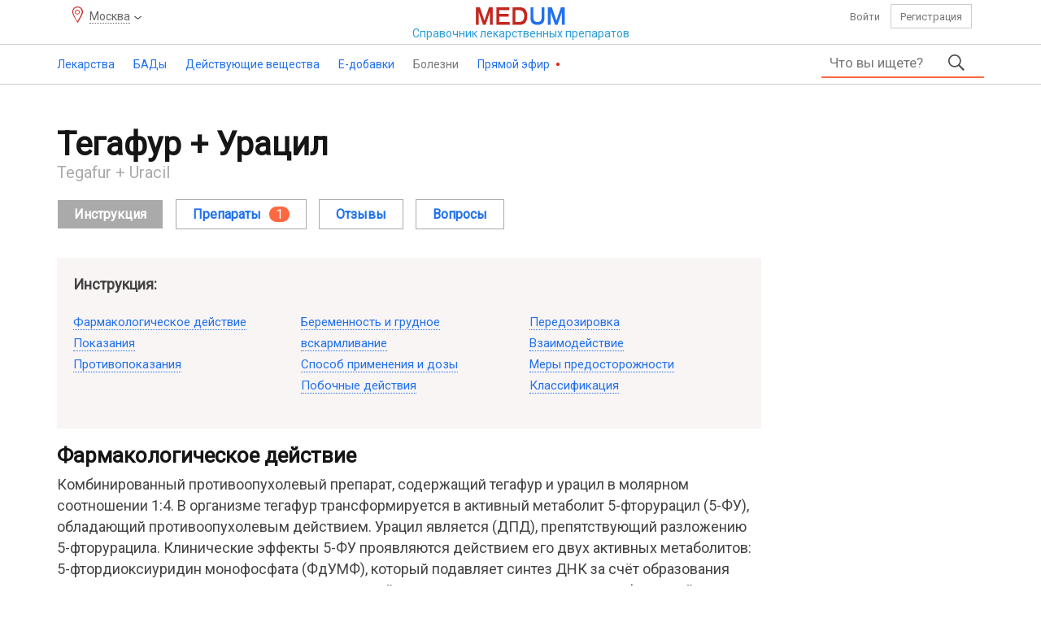

--- FILE ---
content_type: text/html; charset=UTF-8
request_url: https://medum.ru/tegafur-uracil
body_size: 12007
content:
    <!DOCTYPE HTML>
    <html lang="ru">
    <head>
        <meta http-equiv="content-type" content="text/html"/>
        <meta name="description" content="Тегафур + Урацил (Tegafur + Uracil) инструкция — применение, состав, показания и противопоказания, механизм действия, свойства, побочные эффекты, передозировка, взаимодействие, особые указания, классификация, меры предосторожности. Описание действующего вещества Тегафур + Урацил, отзывы, ответы и вопросы, обсуждение, список препаратов."/>
        <meta charset="utf-8"/>
        <title>Тегафур + Урацил — инструкция по применению | Medum.ru</title>
        <link rel="preload" href="/assets/font/health-medicine-guide.woff2" as="font" type="font/woff2" crossorigin>
        <script src="https://ajax.googleapis.com/ajax/libs/jquery/3.2.1/jquery.min.js"></script>
        <script>
            if (typeof jQuery == 'undefined') {
                document.write(unescape('%3Cscript src=\'/assets/jquery.js\'%3E%3C/script%3E'));
            }
        </script>
        <link href="https://fonts.googleapis.com/css?family=Roboto" rel="stylesheet">
        <link href="/assets/bootstrap.css" rel="stylesheet" type="text/css"/>
        <link href="/assets/style.css" rel="stylesheet" type="text/css"/>
        <link rel='stylesheet' href='/assets/styles/geo.css'/>
        <script src="/assets/js/script.min.js"></script>
        <meta name="viewport" content="width=device-width, initial-scale=1"/>
                <link rel="icon" href="https://medum.ru/favicon.ico" type="image/x-icon">
        <link rel="apple-touch-icon" sizes="180x180" href="https://medum.ru/assets/icons/apple-touch-icon.png">
        <link rel="apple-touch-icon" sizes="120x120" href="https://medum.ru/assets/icons/apple-touch-icon-120x120.png">
        <link rel="apple-touch-icon" sizes="152x152" href="https://medum.ru/assets/icons/apple-touch-icon-152x152.png">
        <link rel="icon" type="image/png" sizes="32x32" href="https://medum.ru/assets/icons/favicon-32x32.png">
        <link rel="icon" type="image/png" sizes="16x16" href="https://medum.ru/assets/icons/favicon-16x16.png">
        <link rel="manifest" href="https://medum.ru/assets/icons/manifest.json">
        <meta name="msapplication-config" content="https://medum.ru/assets/icons/browserconfig.xml"/>
        <link rel="mask-icon" href="https://medum.ru/assets/icons/safari-pinned-tab.svg" color="#5bbad5">
        <meta name='csrf-token' content='vbQazDJrLrR6MqIoBqBbBGYsAnQqMGF4MGZbNDF9AqB9NnEoLGRdMHRhRmEsRqlbNGBcLWNauJ==' />        <link rel="canonical" href="https://medum.ru/tegafur-uracil"/>
        <meta name="theme-color" content="#ffffff">
        <meta name="robots" content="index">
        <meta name='wmail-verification' content='1b717181f59d0306647664597e94cc72'/>
                    <script>
                if (!navigator.cookieEnabled) {
                    location.href = location.pathname + (location.search ? (location.search + '&') : '?') + 'nocookie=true';
                }
            </script>
                    <script src="/assets/hyphen.js"></script>
            <script src="/assets/emoji.js"></script>
            <script>
                $(document).ready(
                    function () {
                        $('table').hyphenate();
                    }
                );
            </script>
        <script>
            const userAuth = false;
            $(function () {
                $('#content').addtocopy();
            });        </script>
        <script async src="https://yandex.ru/ads/system/header-bidding.js"></script>
<script>
var adfoxBiddersMap = {
  "sape": "2893569"
};

var adUnits = [
  {
    "code": "adfox_170843327932287114",
    "bids": [
      {
        "bidder": "sape",
        "params": {
          "placementId": "881519"
        }
      }
   ],
        "sizes": [
        [728,90],
        [970,90]
        ]
    },
    {
    "code": "adfox_170904108388336813",
    "bids": [
      {
        "bidder": "sape",
        "params": {
          "placementId": "881523"
        }
      }
    ],
        "sizes": [
        [728,90],
        [970,90],
        [970,250]
        ]
  },
  {
    "code": "adfox_170904181316728081",
    "bids": [
      {
        "bidder": "sape",
        "params": {
          "placementId": "881520"
        }
      }
    ]
  },
  {
    "code": "adfox_170911552854318335",
    "bids": [
      {
        "bidder": "sape",
        "params": {
          "placementId": "883801"
        }
      }
    ],
        "sizes": [
        [728,90],
        ]
  },
  {
    "code": "adfox_170911626386931836",
    "bids": [
      {
        "bidder": "sape",
        "params": {
          "placementId": "883804"
        }
      }
    ],
        "sizes": [
        [728,90],
        ]
  },
  {
    "code": "adfox_170911670411856416",
    "bids": [
      {
        "bidder": "sape",
        "params": {
          "placementId": "883807"
        }
      }
    ],
        "sizes": [
        [728,90],
        ]
  },
  {
    "code": "adfox_170911710057665528",
    "bids": [
      {
        "bidder": "sape",
        "params": {
          "placementId": "883808"
        }
      }
    ],
        "sizes": [
        [728,90],
        ]
  },
  {
    "code": "adfox_17091174681736339",
    "bids": [
      {
        "bidder": "sape",
        "params": {
          "placementId": "883809"
        }
      }
    ],
        "sizes": [
        [728,90],
        ]
  },
  {
    "code": "adfox_170912027093314264",
    "bids": [
      {
        "bidder": "sape",
        "params": {
          "placementId": "883828"
        }
      }
    ],
        "sizes": [
        [728,90],
        ]
  },
{
    "code": "adfox_171155336264114056",
    "bids": [
      {
        "bidder": "sape",
        "params": {
          "placementId": "881518"
        }
      }
    ]
  }
];

var userTimeout = 1000;
var syncPixels = [{
        bidder: 'sape',
        pixels: ['https://acint.net/cmatch/?dp=14&pi=1754579']
    }];
window.YaHeaderBiddingSettings = {
  biddersMap: adfoxBiddersMap,
  adUnits: adUnits,
  timeout: userTimeout,
  syncPixels: syncPixels
};
</script>
<script>window.yaContextCb = window.yaContextCb || []</script>
<script src="https://yandex.ru/ads/system/context.js" async></script>    </head>
    <body>
    <!--BODY-->
    <div id="wrapper">
        <header>
    <div class="top hidden-xs hidden-sm">
        <div class="container">
            <div class="row">
                <div class="col-xs-3 col-sm-4"><p class='geo-location'><span>Москва</span></p></div>
                <div class="col-xs-6 col-sm-4 center">
                    <a class="logotype" href="/">
                        <img src="/assets/i/logo.png"/>
                        <span>Справочник <span class="hidden-xs hidden-sm">лекарственных</span> <span class="small">препаратов</span></span>
                    </a>
                </div>
                <div class="col-xs-3 col-sm-4 personal">
                                            <a rel="nofollow" href="/auth" class="auth">Войти</a>
                        <a rel="nofollow" href="/register" class="register">Регистрация</a>
                                    </div>
            </div>
        </div>
    </div>
    <div id="toppanel">
        <div class="container clear hidden-xs hidden-sm">
                            <ul class="menu">
                                            <li class="medicine" >
                                                            <a href="/lekarstvennye-sredstva">Лекарства                                        <span></span></a>
                                    <ul>
                            <li>
                                            <span>Лекарства</span>
                                                <ul>
                            <li>
                                            <a href="/lekarstvennye-sredstva">Лекарства от А до Я</a>
                                                        </li>
                                <li>
                                            <a href="/registratcionnye-udostovereniia">Регистрационные удостоверения</a>
                                                        </li>
                                <li>
                                            <a href="/proizvoditeli-lekarstv">Производители лекарств и владельцы регистрационных удостоверений</a>
                                                        </li>
                        </ul>
                        </li>
                                <li>
                                            <span>Классификаторы</span>
                                                <ul>
                            <li>
                                            <a href="/farmakoterapevticheskie-gruppy">Фармакотерапевтические группы</a>
                                                        </li>
                        </ul>
                        </li>
                                <li>
                                            <span>Беременность</span>
                                                <ul>
                            <li>
                                            <a href="/primenenie-lekarstv-pri-beremennosti-i-laktacii">Применение лекарств при беременности</a>
                                                        </li>
                                <li>
                                            <a href="/kategorii-dejstviya-na-plod-po-fda">FDA - Категории при беременности</a>
                                                        </li>
                        </ul>
                        </li>
                        </ul>
                                </li>
                                            <li class="supplement" >
                                                            <a href="/bady">БАДы                                        <span></span></a>
                                    <ul>
                            <li>
                                            <span>БАДы</span>
                                                <ul>
                            <li>
                                            <a href="/proizvoditeli-badov">Производители БАДов и владельцы свидетельств о регистрации</a>
                                                        </li>
                                <li>
                                            <a href="/svidetelstva-o-gosudarstvennoj-registracii-bad">Свидетельства о государственной регистрации</a>
                                                        </li>
                                <li>
                                            <a href="/bady">БАДы от А до Я</a>
                                                        </li>
                        </ul>
                        </li>
                                <li>
                                            <span>Классификаторы</span>
                                                <ul>
                            <li>
                                            <a href="/klassifikaciya-bad">Классификация БАД</a>
                                                        </li>
                        </ul>
                        </li>
                                <li>
                                            <span>Беременность</span>
                                                <ul>
                            <li>
                                            <a href="/primenenie-bad-pri-beremennosti-i-laktacii">Применение БАД при беременности и лактации</a>
                                                        </li>
                        </ul>
                        </li>
                        </ul>
                                </li>
                                            <li class="active-ingredient" >
                                                            <a href="/dejstvuyushchie-veshchestva">Действующие вещества                                        <span></span></a>
                                    <ul>
                            <li>
                                            <span>Действующие вещества</span>
                                                <ul>
                            <li>
                                            <a href="/dejstvuyushchie-veshchestva">Действующие вещества от А до Я</a>
                                                        </li>
                        </ul>
                        </li>
                                <li>
                                            <span>Классификаторы</span>
                                                <ul>
                            <li>
                                            <a href="/atc">АТХ — Анатомо-терапевтическо-химическая классификация</a>
                                                        </li>
                                <li>
                                            <a href="/mnn">МНН — Международные непатентованные наименования</a>
                                                        </li>
                                <li>
                                            <a href="/farmakologicheskie-gruppy">Фармакологические группы</a>
                                                        </li>
                        </ul>
                        </li>
                                <li>
                                            <span>Беременность</span>
                                                <ul>
                            <li>
                                            <a href="/beremennost-i-laktaciya-dejstvuyushchie-veshchestva">Применение действующих веществ при беременности и лактации</a>
                                                        </li>
                                <li>
                                            <a href="/kategorii-dejstviya-na-plod-po-fda">FDA - Категории при беременности</a>
                                                        </li>
                        </ul>
                        </li>
                        </ul>
                                </li>
                                            <li class="e-additive" >
                                                            <a href="/e-dobavki">Е-добавки                                        <span></span></a>
                                    <ul>
                            <li>
                                            <a href="/e-dobavki">Е-добавки</a>
                                                        </li>
                                <li>
                                            <a href="/gruppy-pishchevykh-dobavok">Группы пищевых добавок</a>
                                                        </li>
                        </ul>
                                </li>
                                            <li class="ailment" >
                                                            <p>Болезни<span></span>                                </p>
                                    <ul>
                            <li>
                                            <a href="/mkb-10">МКБ 10 - Международная классификация болезней</a>
                                                        </li>
                                <li>
                                            <a href="/mkb-11">МКБ 11 - Международная классификация болезней</a>
                                                        </li>
                        </ul>
                                </li>
                                            <li class="broadcast" >
                                                            <a href="/pryamoj-ehfir">Прямой эфир                                        <span></span></a>
                                    <ul>
                            <li>
                                            <a href="/pryamoj-ehfir-blogi">Блоги</a>
                                                        </li>
                                <li>
                                            <a href="/pryamoj-ehfir-otzyvy">Отзывы</a>
                                                        </li>
                                <li>
                                            <a href="/pryamoj-ehfir-voprosy">Вопросы</a>
                                                        </li>
                                <li>
                                            <a href="/pryamoj-ehfir-kommentarii">Комментарии</a>
                                                        </li>
                        </ul>
                                </li>
                                    </ul>
                                <form class="main-search clear" action="/search">
            <div class="input">
                <input autocomplete="off" placeholder="Что вы ищете?" type="text" name="phrase"
                       value=""/>
                <ul></ul>
            </div>
            <button type="submit"></button>
                    </form>
        <span class="mobile"></span>
                </div>
        <!--noindex-->
                <div class="mobile-top">
            <div class="menu"></div>
            <a class="logotype" href="/">
                <img alt="Справочник лекарств" src="/assets/i/logo.png"/>
            </a>
            <div class="user">
                                    <a class="auth" href="/auth"></a>
                            </div>
                    <form class="main-search clear" action="/search">
            <div class="input">
                <input autocomplete="off" placeholder="Что вы ищете?" type="text" name="phrase"
                       value=""/>
                <ul></ul>
            </div>
            <button type="submit"></button>
                    </form>
        <span class="mobile"></span>
                </div>
                <!--/noindex-->
    </div>
    <!--noindex-->
            <div id="menu">
            <p><span class="font"></span></p>
            <p class='geo-location'><span>Москва</span></p>            <ul>
                            <li><a href="/lekarstvennye-sredstva">Лекарства</a></li>
                    <li><a href="/bady">Бады</a></li>
                    <li><a href="/dejstvuyushchie-veshchestva">Действующие вещества</a></li>
                    <li><a href="/e-dobavki">Е-добавки</a></li>
                    <li><a href="/pryamoj-ehfir">Прямой эфир</a></li>
                <li class="separator"></li>
                <li><a href="/mkb-10">МКБ-10</a></li>
            <li><a href="/atc">АТХ</a></li>
            <li><a href="/farmakologicheskie-gruppy">Фармакологические группы</a></li>
            <li><a href="/kategorii-dejstviya-na-plod-po-fda">FDA — беременность</a></li>
            <li class="separator"></li>
                <li class="assets"><a href="/agreement">Пользовательское соглашение</a></li>
            <li class="assets"><a href="/kontakty">Контакты</a></li>
            <li class="assets"><a href="/rekvizity">Реквизиты</a></li>
            <li class="assets"><a href="/feedback">Обратная связь</a></li>
            <li class="assets"><a href="/vakansii">Вакансии</a></li>
                    <li class="separator"></li>
                <li class="menu-footer">
                    <span class="right">2016–2026 © ООО «Медум.ру» (Ltd. Medum.ru)</span>
                </li>
                <li class="separator"></li>
            </ul>
        </div>
            <!--/noindex-->
</header>        
        <div id="content">
            <div class="container">
                <!--MAIN-->
                                    <div class="top">
                        <div data-id='55' data-hash='459718500d18a7db57a391ad87519168' class='top block'><div id="adfox_170843327932287114"></div>
<script>
    window.yaContextCb.push(()=>{
        Ya.adfoxCode.create({
            ownerId: 352550,
            containerId: 'adfox_170843327932287114',
            params: {
                pp: 'g',
                ps: 'ffmc',
                p2: 'ivxy'
            }
        })
    })
</script></div>
                    </div>
                                <div class="middle">
                    <div class="left">
                        
                        <!--CONTENT-->
                        <div class="content">
                                        <section class="active-substance" id="active-substance">
                <h1>Тегафур + Урацил</h1>
                                <span>Tegafur + Uracil</span>
                        <div class="active-substance-menu">
            <ul class="active-substance-menu">
                                    <li>
                                                    <span class="hidden-xs">Инструкция</span>
                                            </li>
                                    <li>
                                                    <a href="/tegafur-uracil-preparaty"><i>Препараты</i><i>1</i></a>
                                            </li>
                                    <li>
                                                    <a href="/tegafur-uracil-otzyvy"><i>Отзывы</i></a>
                                            </li>
                                    <li>
                                                    <a href="/tegafur-uracil-voprosy"><i>Вопросы</i></a>
                                            </li>
                            </ul>
        </div>
                <div class="navigation hidden-xs">
            <p>Инструкция:</p>
            <ul>
                                        <li><a href="#pharmacological_action">Фармакологическое действие</a></li>
                                            <li><a href="#indications">Показания</a></li>
                                            <li><a href="#contraindications">Противопоказания</a></li>
                                            <li><a href="#pregnancy">Беременность и грудное вскармливание</a></li>
                                            <li><a href="#dosage">Способ применения и дозы</a></li>
                                            <li><a href="#side_effects">Побочные действия</a></li>
                                            <li><a href="#overdosage">Передозировка</a></li>
                                            <li><a href="#interaction">Взаимодействие</a></li>
                                            <li><a href="#precaution">Меры предосторожности</a></li>
                                        <li><a href="#classification">Классификация</a></li>
                            </ul>
        </div>
                        <div id="pharmacological_action" class="description">
                                            <h2>Фармакологическое действие</h2>
                    <div><p>Комбинированный противоопухолевый препарат, содержащий тегафур и урацил в молярном соотношении 1:4. В организме тегафур трансформируется в активный метаболит 5-фторурацил (5-ФУ), обладающий противоопухолевым действием. Урацил является (ДПД), препятствующий разложению 5-фторурацила. Клинические эффекты 5-ФУ проявляются действием его двух активных метаболитов: 5-фтордиоксиуридин монофосфата (ФдУМФ), который подавляет синтез ДНК за счёт образования третичных комплексонов с тимидилатсинтетазой и внутриклеточных производных фолиевой кислоты, и 5-фторуридин-трифосфата (ФдУТФ), который включается в РНК и нарушает её функцию. Благодаря подавляющему действию урацила на ДПД концентрация 5-ФУ, метаболита тегафура, в плазме повышается.</p></div>                </div>
                            <div id="indications" class="description">
                                            <h2>Показания</h2>
                    <div><ul><li>Лечение метастатического рака толстой и прямой кишки в качестве препарата первой линии в сочетании с кальция фолинатом;</li><li>лечение опухолей молочной железы, желудка, головы и шеи, печени, желчного пузыря, желчевыводящих путей, поджелудочной железы, мочевого пузыря и шейки матки.</li></ul></div>                </div>
                            <div id="contraindications" class="description">
                                            <h2>Противопоказания</h2>
                    <div><ul><li>Повышенная чувствительность к тегафуру, урацилу</li><li>тяжёлые нарушения функции печени;</li><li>угнетение функции костного мозга в результате ранее проводившейся лучевой или химиотерапии;</li><li>подтверждённый дефицит изофермента CYP2A6;</li><li>язвенная болезнь желудка и двенадцатиперстной кишки;</li><li>беременность;</li><li>период лактации (грудного вскармливания);</li><li>детский и подростковый возраст до 18 лет.</li></ul></div>                </div>
                            <div id="pregnancy" class="description">
                                            <h2>Беременность и грудное вскармливание</h2>
                    <div><h3>Применение при беременности</h3><i class="fda"><a href="/kategorii-dejstviya-na-plod-po-fda-n">Категория действия на плод по FDA — N</a>.</i><p>Адекватных и строго контролируемых клинических исследований безопасности применения препарата при беременности не проведено. Неизвестно, оказывает ли препарат немедленное или отсроченное неблагоприятное воздействие на плод.</p><p>Применение у беременных женщин противопоказано.</p><h3>Применение в период грудного вскармливания</h3><p>Специальных исследований по безопасности применения препарата в период грудного вскармливания не проведено.</p><p>Следует прекратить кормление грудью в случае необходимости применения препарата.</p></div>                </div>
                            <div id="dosage" class="description">
                                            <h2>Способ применения и дозы</h2>
                    <div><p>Внутрь, в стандартной суточной дозе — 3–6 капсул (эквивалентно 300–600 мг тегафура), 2–3 раза в день; при раке шейки матки — по 6 капсул 2–3 раза в день. Рекомендуемые дозировки используются при монотерапии и в комбинации с другими противоопухолевыми средствами. При необходимости дозу повышают (не выше 600 мг/сут) или снижают, в зависимости от переносимости. Перспективно применение совместно с пероральным лейковорином.</p></div>                </div>
                            <div id="side_effects" class="description">
                                            <h2>Побочные действия</h2>
                    <div><h3>Со стороны системы кроветворения</h3><p>Наиболее тяжёлым является миелосупрессия (анемия, лейкопения, тромбоцитопения). В очень редких случаях развивается панцитопения и агранулоцитоз.</p><h3>Со стороны нервной системы</h3><p>Сонливость, нарушение сознания, бессонница, депрессия, парестезия, отсутствие обоняния, экстрапирамидные расстройства, недержание мочи, паралич конечностей, нарушение речи, нарушение походки, головокружение, нарушение памяти, лейкоэнцефалопатия.</p><h3>Со стороны желудочно-кишечного тракта</h3><p>Тошнота, стоматит, сухость во рту, анорексия, изжога, рвота, боли в области живота, запор, метеоризм, вкусовые нарушения, гастрит, язва желудка и/или двенадцатиперстной кишки. Наиболее тяжёлыми являются диарея, геморрагический, ишемический или некротический энтерит, острый панкреатит, тяжёлые нарушения функции печени, включая фульминантный гепатит, цирроз печени.</p><h3>Со стороны органов дыхания</h3><p>Интерстициальная пневмония, кашель</p><h3>Со стороны сердечно-сосудистой системы</h3><p>Стенокардия, аритмия, ишемия и инфаркт миокарда.</p><h3>Со стороны мочевыделительной системы</h3><p>Острая почечная недостаточность, нефротический синдром, недержание мочи, анурия, гематурия.</p><h3>Со стороны кожи и подкожных придатков</h3><p>Алопеция, эксфолиативный дерматит (особенно чувствительны ладони и подошвы), нарушение пигментации кожи, сыпь, зуд, крапивница, повышенная фоточувствительность, дискоидные высыпания, напоминающие системную красную волчанку, изменения структуры ногтей.</p></div>                </div>
                            <div id="overdosage" class="description">
                                            <h2>Передозировка</h2>
                    <div><p>При передозировке, если пациент находится в сознании, следует вызвать рвоту или произвести промывание желудка. Следует установить строгий контроль за пациентом и в частности за функцией кроветворения и функциональными пробами печени. Специфический антидот неизвестен. Лечение симптоматическое.</p></div>                </div>
                            <div id="interaction" class="description">
                                            <h2>Взаимодействие</h2>
                    <div><p>Кальция фолинат, как биомодулятор, способен усиливать противоопухолевое действие фторурацила путём стабилизации комплексона тимидилатсинтетазы и ФдУМФ за счёт образования внутриклеточного метаболита 5,10-метилентетрагидрофолата. Кальция фолинат при одновременном приёме с препаратом УФТ не оказывает заметного влияния на фармакокинетику тегафура, урацила и 5-фторурацила.</p><p>Тегафур частично метаболизируется изоферментом цитохрома CYP2A6. Поэтому препарат следует применять с осторожностью в комбинации с субстратами или ингибиторами этого фермента — производными кумарина, метоксаленом, клотримазолом, кетоконазолом, миконазолом.<div class="inner block" data-id="71" data-hash="261ad411f64c33021d097f95f6f083bd"><div id="adfox_170911552854318335"></div>
<script>
    window.yaContextCb.push(()=>{
        Ya.adfoxCode.create({
            ownerId: 352550,
            containerId: 'adfox_170911552854318335',
            params: {
                p1: 'dbgij',
                p2: 'iwhu',
            }
        })
    })
</script></div></p><p>Одновременное применение комбинации Тегафур + Урацил с лекарственными препаратами, подавляющими фермент ДПД, ответственный за катаболизм эндогенных и фторированных пиримидинов (например, бривудин) значительно усиливает токсичность препарата УФТ.</p></div>                </div>
                            <div id="precaution" class="description">
                                            <h2>Меры предосторожности</h2>
                    <div><p>Во время лечения комбинацией Тегафур + Урацил следует внимательно наблюдать за больными. Необходимо проводить анализы крови и проверять функцию печени.</p><p>При проявлении негематологической токсичности препарата рекомендуется уменьшение суточной дозы препарата на 1 капсулу на протяжении всего оставшегося курса лечения.</p><p>При проявлении гематологической токсичности препарата курс лечения комбинацией Тегафур + Урацил и кальция фолинатом прерывают до восстановления гранулоцитов до уровня не менее 1 500/мкл и тромбоцитов до уровня не менее 100 000/мкл. Доза комбинации Тегафур + Урацил в повторном курсе должна быть уменьшена на 1 капсулу.</p><p>При изменении дозы препарата Тегафур + Урацил доза кальция фолината не меняется.</p><p>При дефиците ДПД риск токсичности препарата возрастает.</p><p>Вследствие токсичности комбинации Тегафур + Урацил совместно с лекарственными препаратами, подавляющими фермент ДПД, необходим перерыв перед приёмом препарата Тегафур + Урацил для восстановления активности эндогенных и фторированных пиримидинов.</p><p>Боли в животе и/или диарея могут служить первыми признаками развития тяжёлого энтерита. При их появлении лечение препаратом следует прекратить.</p><p>Симптомами нарушения функции печени являются потеря аппетита, пожелтение склер (желтуха). При появлении симптомов нарушения функции печени необходимо прекратить приём комбинации Тегафур + Урацил и назначить соответствующее лечение.</p><p>При появлении симптомов нарушения центральной нервной системы следует прекратить лечение комбинацией Тегафур + Урацил.</p><p>У больных старше 65 лет несколько чаще наблюдаются такие побочные эффекты, как анемия, диарея и воспаление слизистых оболочек желудочно-кишечного тракта.</p></div>                </div>
            
            <div id="classification" class="description">
                <h2>Классификация</h2>
                <div>
                    <ul>
                                                    <li class="atc">
                                        <h3>АТХ</h3>
        <p><a href="/atc-l01bc53">L01BC53</a></p>
                                    </li>
                                                    <li class="phg">
                                        <h3>Фармакологическая группа</h3>
        <div>
                            <p><a href="/antimetabolity">Антиметаболиты</a></p>
                    </div>
                                    </li>
                                                    <li class="mkb">
                                        <h3>Коды МКБ 10</h3>
                <div>
                            <p><a href="/mkb-c16">C16 Злокачественное новообразование желудка</a></p>
                            <p><a href="/mkb-c18">C18 Злокачественное новообразование ободочной кишки</a></p>
                            <p><a href="/mkb-c19">C19 Злокачественное новообразование ректосигмоидного соединения</a></p>
                            <p><a href="/mkb-c20">C20 Злокачественное новообразование прямой кишки</a></p>
                            <p><a href="/mkb-c22">C22 Злокачественное новообразование печени и внутрипечёночных желчных протоков</a></p>
                            <p><a href="/mkb-c23">C23 Злокачественное новообразование желчного пузыря</a></p>
                            <p><a href="/mkb-c25">C25 Злокачественное новообразование поджелудочной железы</a></p>
                            <p><a href="/mkb-c49.0">C49.0 Злокачественное образование соединительной и мягких тканей головы, лица и шеи (века)</a></p>
                            <p><a href="/mkb-c50">C50 Злокачественные новообразования молочной железы</a></p>
                            <p><a href="/mkb-c53">C53 Злокачественное новообразование шейки матки</a></p>
                            <p><a href="/mkb-c67">C67 Злокачественное новообразование мочевого пузыря</a></p>
                    </div>
                                </li>
                                                    <li class="fda">
                                        <h3>Категория при беременности по FDA</h3>
        <div>
                            <p><a href="/kategorii-dejstviya-na-plod-po-fda-n">N</a>
                    (<span>не классифицировано FDA</span>)</p>
                    </div>
                                    </li>
                                            </ul>
                </div>
            </div>
                    <!--noindex-->
        <div id="share">
            <p>
                                        Поделиться этой страницей
                                </p>
            <div class="ya-share2"
                 data-services="vkontakte,facebook,odnoklassniki,twitter,telegram,viber,whatsapp"></div>
        </div>
        <!--/noindex-->                             <div class="aux">
                            <h2>Подробнее по теме</h2>
                            <p>Ознакомьтесь с дополнительной информацией о действующем веществе Тегафур + Урацил:</p>
                        <ul class="aux">
                                    <li><a href="/tegafur-uracil-otzyvy">Отзывы</a></li>
                                    <li><a href="/tegafur-uracil-voprosy">Вопросы</a></li>
                                    <li><a href="/tegafur-uracil-latin">Латинское название</a></li>
                                    <li><a href="/tegafur-uracil-formula">Химическая формула</a></li>
                            </ul>
        </div>
                                        <div class="note">Информация о действующем веществе Тегафур + Урацил предназначена для медицинских и фармацевтических специалистов, исключительно в справочных целях. Инструкция не предназначена для замены профессиональной медицинской консультации, диагностики или лечения. Содержащаяся здесь информация может меняться с течением времени. Наиболее точные сведения о применении препаратов, содержащих активное вещество Тегафур + Урацил, содержатся в инструкции производителя, прилагаемой к упаковке.</div>
                            </section>
                                    </div>
                        <!--CONTENT-->
                    </div>
                                <div class="right hidden-xs hidden-sm">
                            </div>
            
                </div>
                                    <div class="bottom">
                        <div data-id='85' data-hash='6215fb2ab656e44fa20c1c6d6272d843' class='bottom block'><!-- Yandex.RTB R-A-586491-87 -->
<div id="yandex_rtb_R-A-586491-87"></div>
<script>
window.yaContextCb.push(()=>{
	Ya.Context.AdvManager.render({
		"blockId": "R-A-586491-87",
		"renderTo": "yandex_rtb_R-A-586491-87",
		"type": "feed"
	})
})
</script></div>
                    </div>
                            </div>
        </div>
        <footer>
    <!--noindex-->
    <div class="middle">
        <div class="container">
            <div class="row" id="bottom-menu">
                <div class="col-md-5 col-sm-6 col-xs-12">
                    <ul>
                        <li>Поддержка</li>
                        <li><a href="/help">Помощь</a></li>
                        <li><a href="/faq">Частые вопросы и ответы</a></li>
                        <li><a href="/feedback">Задайте нам вопрос</a></li>
                    </ul>
                    <ul>
                        <li>Личный кабинет</li>
                                                    <li><a rel="nofollow" href="/auth">Войти</a></li>
                            <li><a rel="nofollow" href="/register">Создать новый профиль</a></li>
                                            </ul>
                </div>
                <div class="col-md-5 col-sm-6 col-xs-12">
                    <ul>
                        <li>Условия пользования</li>
                        <li><a href="/agreement">Пользовательское соглашение</a></li>
                        <li><a href="/rules">Правила публикаций</a></li>
                        <li><a href="/copyright">Правила перепечатки</a></li>
                    </ul>
                    <ul>
                        <li>О нас</li>
                        <li><a href="/about">Что такое Medum.ru</a></li>
                        <li><a href="/kontakty">Контакты</a></li>
                        <li><a href="/vakansii">Вакансии</a></li>
                        <li><a href="/rekvizity">Реквизиты</a></li>
                        <li><a href="/reclama-na-medum">Реклама на сайте</a></li>
                    </ul>
                </div>
                <div class="col-md-2 col-sm-12 col-xs-12 logo">
                    <img src="/assets/i/logotype.png"/>
                    <p>Портал о здоровье</p>
                </div>
            </div>
        </div>
    </div>
    <!--/noindex-->
    <div class="bottom">
        <div class="container">
            <!--noindex-->
            <p><!--noindex-->Информация на сайте Medum.ru – справочная. Содержимое сайта Medum.ru – инструкции, текст, графика, видео, изображения предназначены исключительно для справочных целей. Информация, размещённая на сайте Medum.ru не предназначена для замены профессиональной медицинской консультации, диагностики или лечения. Обязательно обращайтесь к медицинским специалистам и не откладывайте их поиск из-за того, что вы прочитали на сайте Medum.ru. Medum.ru не рекомендует и не одобряет какие-либо лекарственные средства, биологически активные добавки, гомеопатические средства, тесты, врачей, медицинские учреждения, аптеки, отзывы, мнения, комментарии и другую информацию упомянутую на сайте. Внешний вид препаратов (фото и видео) и инструкции могут отличаться от опубликованных и могут зависеть от производителя, упаковки, дозировки, форм выпуска. Обязательно консультируйтесь с медицинскими специалистами.<!--/noindex--></p>
            <!--/noindex-->
            <div id="informer">
    <p>Medum.ru — информационная база данных, объединяющая реестры 40 200 лекарств (официальные инструкции ГРЛС, ЕАЭС + зарубежные источники), 48 600 БАДов, 700 пищевых добавок, 13 800 действующих веществ, 101 300 регистрационных записей, и данные о 7 900 производителях, классификаторы, идентификаторы. Система включает 274 900 карточек товаров аптечного ассортимента, 5 636 000 региональных расценок (79 субъектов Российской Федерации, 312 городов, обновляемых ежедневно). Портал содержит свыше 1 930 000 уникальных страниц, включая развёрнутые информационные карточки, справочные материалы и вспомогательные ресурсы.</p>
    <p>За последние сутки количество обновлённых записей в реестре составляет — 174.</p>
    <p>Последнее комплексное обновление базы данных справочника Medum.ru произведено 21 января 2026 года.</p>
</div>            <!--noindex-->
            <p><!--noindex-->Medum.ru — справочник лекарственных препаратов. Всё о здоровье, отзывы, мнения, вопросы и ответы, а также другие полезные разделы и сервисы.<!--/noindex--></p>
            <p>Все права защищены. 2016–2026 © ООО «Медум.ру» (Ltd. Medum.ru)</p>
            <p>Медум® (Medum®)</p>
            <!--/noindex-->
        </div>
    </div>
</footer>    </div>
    <!--BODY-->
            <div id="up">
            <span></span>
        </div>
                <!-- Yandex.Metrika counter -->
            <script type="text/javascript">
                (function (m, e, t, r, i, k, a) {
                    m[i] = m[i] || function () {
                        (m[i].a = m[i].a || []).push(arguments)
                    };
                    m[i].l = 1 * new Date();
                    k = e.createElement(t), a = e.getElementsByTagName(t)[0], k.async = 1, k.src = r, a.parentNode.insertBefore(k, a)
                })
                (window, document, 'script', 'https://mc.yandex.ru/metrika/tag.js', 'ym');
                ym(60653452, 'init', {
                    clickmap: true,
                    trackLinks: true,
                    accurateTrackBounce: true,
                    webvisor: true
                });
            </script>
            <noscript>
                <div><img src="https://mc.yandex.ru/watch/60653452" style="position:absolute; left:-9999px;" alt=""/>
                </div>
            </noscript>
            <!-- /Yandex.Metrika counter -->
            <!-- Global site tag (gtag.js) - Google Analytics -->
            <script async src="https://www.googletagmanager.com/gtag/js?id=UA-160197718-1"></script>
            <script>
                window.dataLayer = window.dataLayer || [];

                function gtag() {
                    dataLayer.push(arguments);
                }

                gtag('js', new Date());

                gtag('config', 'UA-160197718-1');
            </script>
                <!--OUTER-->
    <script src='/assets/scripts/geo.js'></script>
			<script async src='//yastatic.net/es5-shims/0.0.2/es5-shims.min.js'></script>
			<script async src='//yastatic.net/share2/share.js'></script>
            <div data-id='54' data-hash='45da41ef9eb61ddf92350da489b44f2c' class='over block'><!-- Yandex.RTB R-A-586491-88 -->
<script>
window.yaContextCb.push(()=>{
	Ya.Context.AdvManager.render({
		"blockId": "R-A-586491-56",
		"type": "fullscreen",
		"platform": "desktop"
	})
})
</script></div>
        </body>
    </html>
    

--- FILE ---
content_type: text/html; charset=UTF-8
request_url: https://medum.ru/
body_size: 463
content:
<ul class="advertising"><li class='right block' data-id='58' data-hash='32ca97973b60635fb76a350feb8ef784'><div id="adfox_170904181316728081"></div>
<script>
    window.yaContextCb.push(()=>{
        Ya.adfoxCode.create({
            ownerId: 352550,
            containerId: 'adfox_170904181316728081',
            params: {
                p1: 'dbgag',
                p2: 'iwfk',
            }
        })
    })
</script></li><li class='right block' data-id='2' data-hash='f3bf3d746a4c316c95008cd44129d0b4'><!-- Yandex.RTB R-A-586491-2 -->
<div id="yandex_rtb_R-A-586491-2"></div>
<script>window.yaContextCb.push(()=>{
  Ya.Context.AdvManager.render({
    renderTo: 'yandex_rtb_R-A-586491-2',
    blockId: 'R-A-586491-2'
  })
})</script></li><li class='right block' data-id='4' data-hash='4db99627c2135bd9f66d80018ab0025b'><!-- Yandex.RTB R-A-586491-4 -->
<div id="yandex_rtb_R-A-586491-4"></div>
<script>window.yaContextCb.push(()=>{
  Ya.Context.AdvManager.render({
    renderTo: 'yandex_rtb_R-A-586491-4',
    blockId: 'R-A-586491-4'
  })
})</script></li></ul>